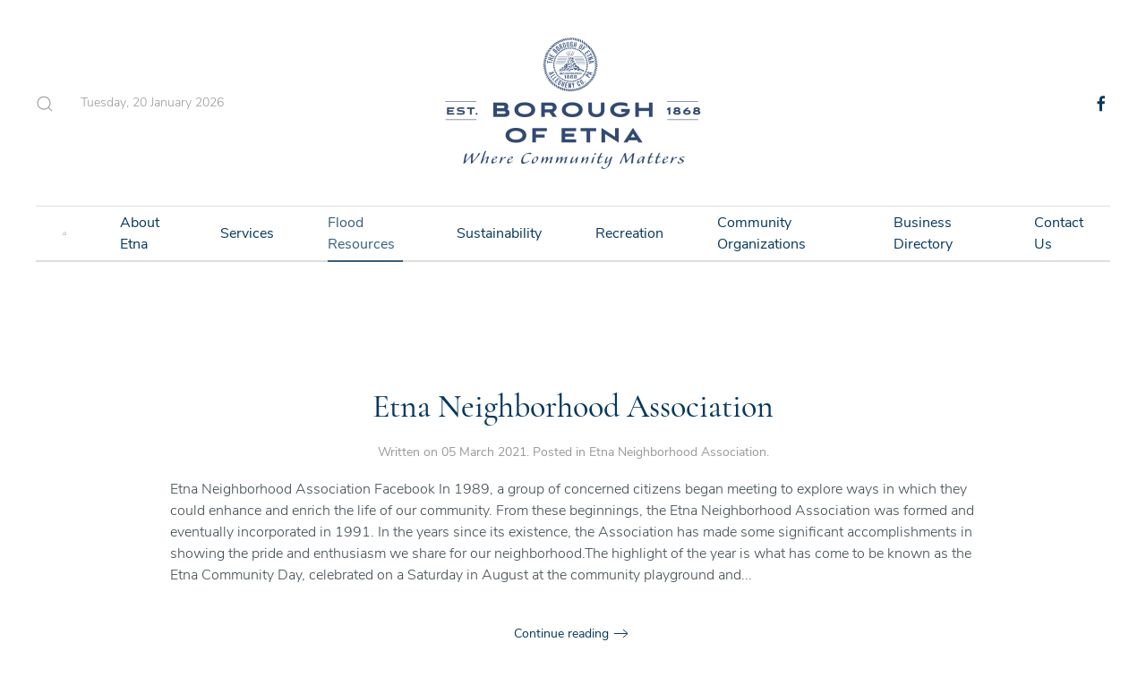

--- FILE ---
content_type: text/html; charset=utf-8
request_url: http://www.etnaborough.org/index.php/flood-resources/flood-proofing/112-community-organizations/etna-neighborhood-association
body_size: 8800
content:
<!DOCTYPE html>
<html lang="en-gb" dir="ltr" vocab="http://schema.org/">
    <head>
        <meta http-equiv="X-UA-Compatible" content="IE=edge">
        <meta name="viewport" content="width=device-width, initial-scale=1">
        <link rel="shortcut icon" href="/images/Logos/etna_logo_favicon.png">
        <link rel="apple-touch-icon" href="/images/Logos/etna_logo_apple_touch.png">
        <meta charset="utf-8" />
	<base href="http://www.etnaborough.org/index.php/flood-resources/flood-proofing/112-community-organizations/etna-neighborhood-association" />
	<meta name="generator" content="Joomla! - Open Source Content Management" />
	<title>Etna Neighborhood Association</title>
	<link href="/index.php/flood-resources/flood-proofing/112-community-organizations/etna-neighborhood-association?format=feed&amp;type=rss" rel="alternate" type="application/rss+xml" title="RSS 2.0" />
	<link href="/index.php/flood-resources/flood-proofing/112-community-organizations/etna-neighborhood-association?format=feed&amp;type=atom" rel="alternate" type="application/atom+xml" title="Atom 1.0" />
	<link href="http://www.etnaborough.org/index.php/component/search/?Itemid=290&amp;id=112&amp;format=opensearch" rel="search" title="Search etnaborough.org" type="application/opensearchdescription+xml" />
	<link href="/media/com_jce/site/css/content.min.css?badb4208be409b1335b815dde676300e" rel="stylesheet" />
	<link href="/templates/yootheme/css/theme.9.css?1626738217" rel="stylesheet" />
	<link href="/templates/yootheme/css/theme.update.css?2.5.7" rel="stylesheet" />
	<script src="/templates/yootheme/vendor/yootheme/theme-analytics/app/analytics.min.js?2.5.7" defer></script>
	<script src="/templates/yootheme/vendor/assets/uikit/dist/js/uikit.min.js?2.5.7"></script>
	<script src="/templates/yootheme/vendor/assets/uikit/dist/js/uikit-icons-paladin.min.js?2.5.7"></script>
	<script src="/templates/yootheme/js/theme.js?2.5.7"></script>
	<script src="/templates/yootheme/vendor/yootheme/builder-newsletter/app/newsletter.min.js?2.5.7" defer></script>
	<script>
document.addEventListener('DOMContentLoaded', function() {
            Array.prototype.slice.call(document.querySelectorAll('a span[id^="cloak"]')).forEach(function(span) {
                span.innerText = span.textContent;
            });
        });
	</script>
	<script>var $theme = {"google_analytics":"G-B7X5KM6DKB","google_analytics_anonymize":""};</script>

    </head>
    <body class="">

        
        
        <div class="tm-page">

                        
<div class="tm-header-mobile uk-hidden@m">

<div uk-sticky show-on-up animation="uk-animation-slide-top" cls-active="uk-navbar-sticky" sel-target=".uk-navbar-container">

    <div class="uk-navbar-container">
        <nav uk-navbar="container: .tm-header-mobile">

                        <div class="uk-navbar-left">

                
                                <a class="uk-navbar-toggle" href="#tm-mobile" uk-toggle>
                    <div uk-navbar-toggle-icon></div>
                                    </a>
                
                
            </div>
            
                        <div class="uk-navbar-center">
                
<a href="http://www.etnaborough.org/index.php" class="uk-navbar-item uk-logo">
    <img alt="Borough of Etna" src="/templates/yootheme/cache/boro_logo-442c55d7.webp" srcset="/templates/yootheme/cache/boro_logo-442c55d7.webp 300w, /templates/yootheme/cache/boro_logo-bca2f5a5.webp 600w" sizes="(min-width: 300px) 300px" data-width="300" data-height="150"></a>
                            </div>
            
            
        </nav>
    </div>

    
</div>


<div id="tm-mobile" class="uk-modal-full" uk-modal>
    <div class="uk-modal-dialog uk-modal-body uk-height-viewport">

        
            
<div class="uk-child-width-1-1" uk-grid>    <div>
<div class="uk-panel" id="module-menu-mobile">

    
    
<ul class="uk-nav uk-nav-default uk-nav-parent-icon uk-nav-accordion" uk-nav="targets: &gt; .js-accordion">
    
	<li><a href="/index.php"> Home</a></li>
	<li class="uk-nav-divider"></li>
	<li class="js-accordion uk-parent"><a href> About Etna</a>
	<ul class="uk-nav-sub">

		<li><a href="/index.php/about-etna-mobile/about-us-mobile"> About Us</a></li>
		<li><a href="/index.php/about-etna-mobile/right-to-know-mobile"> Right To Know</a></li>
		<li><a href="/index.php/about-etna-mobile/voting-mobile"> Voting</a></li>
		<li><a href="/index.php/about-etna-mobile/staff-mobile"> Staff</a></li>
		<li><a href="/index.php/about-etna-mobile/shaler-area-school-mobile"> Shaler Area School</a></li>
		<li><a href="/index.php/about-etna-mobile/history-mobile"> History</a></li></ul></li>
	<li class="uk-nav-divider"></li>
	<li class="js-accordion uk-parent"><a href> Services</a>
	<ul class="uk-nav-sub">

		<li><a href="/index.php/services-mobile/public-safety-mobile"> Public Safety</a></li>
		<li><a href="/index.php/services-mobile/parking-mobile"> Parking</a></li>
		<li><a href="/index.php/services-mobile/water-mobile"> Water</a></li>
		<li><a href="/index.php/services-mobile/garbage-mobile"> Garbage</a></li>
		<li><a href="/index.php/services-mobile/taxes-mobile"> Taxes</a></li>
		<li class="uk-parent"><a href> Building</a>
		<ul>

			<li><a href="/index.php/services-mobile/building-mobile/vacant-property-program-mobile"> Vacant Property Program</a></li>
			<li><a href="/index.php/services-mobile/building-mobile/building-zoning-permits-mobile"> Building &amp; Zoning Permits</a></li></ul></li>
		<li><a href="/index.php/services-mobile/senior-services-mobile"> Senior Services</a></li>
		<li><a href="/index.php/services-mobile/special-needs-mobile"> Special Needs</a></li>
		<li><a href="/index.php/services-mobile/forms-documents-mobile"> Forms &amp; Documents</a></li>
		<li><a href="/index.php/services-mobile/emergency-notification-network"> Emergency Notification Network</a></li>
		<li><a href="/index.php/services-mobile/public-works-administration"> Public Works/Administration</a></li></ul></li>
	<li class="uk-nav-divider"></li>
	<li class="js-accordion uk-parent"><a href> Flood Resources</a>
	<ul class="uk-nav-sub">

		<li><a href="/index.php/flood-resources-mobile/flood-information-mobile"> Flood Information</a></li>
		<li><a href="/index.php/flood-resources-mobile/flood-insurance-mobile"> Flood Insurance</a></li>
		<li><a href="/index.php/flood-resources-mobile/flood-warning-system-mobile"> Flood Warning System</a></li>
		<li><a href="/index.php/flood-resources-mobile/flood-hazards-mobile"> Flood Hazards</a></li>
		<li><a href="/index.php/flood-resources-mobile/flood-proofing-mobile"> Flood Proofing</a></li>
		<li><a href="/index.php/flood-resources-mobile/flood-projects-mobile"> Flood Projects</a></li>
		<li><a href="/index.php/flood-resources-mobile/flood-agencies-mobile"> Flood Agencies</a></li>
		<li><a href="/index.php/flood-resources-mobile/stormwater-management"> Stormwater Management</a></li></ul></li>
	<li class="uk-nav-divider"></li>
	<li class="js-accordion uk-parent"><a href> Sustainability</a>
	<ul class="uk-nav-sub">

		<li><a href="/index.php/sustainability-mobile/sustainability-initiatives-mobile"> Sustainability Initiatives</a></li>
		<li><a href="/index.php/sustainability-mobile/green-infrastructure-projects-mobile"> Green Infrastructure Projects</a></li>
		<li><a href="/index.php/sustainability-mobile/homeowner-information-mobile"> Homeowner Information</a></li>
		<li><a href="/index.php/sustainability-mobile/gardens-mobile"> Gardens</a></li>
		<li><a href="/index.php/sustainability-mobile/solar-landing-page"> Solar Landing Page</a></li></ul></li>
	<li class="uk-nav-divider"></li>
	<li class="js-accordion uk-parent"><a href> Recreation</a>
	<ul class="uk-nav-sub">

		<li><a href="/index.php/recreation-mobile/swimming-pool-mobile"> Swimming Pool</a></li>
		<li><a href="/index.php/recreation-mobile/youth-sports-mobile"> Youth Sports</a></li>
		<li><a href="/index.php/recreation-mobile/walking-trails-mobile"> Walking Trails</a></li>
		<li><a href="/index.php/recreation-mobile/public-recreation-facilities-mobile"> Public Recreation Facilities</a></li>
		<li><a href="/index.php/recreation-mobile/etna-riverfront-park-mobile"> Etna Riverfront Park</a></li>
		<li><a href="/index.php/recreation-mobile/yoga"> Yoga</a></li></ul></li>
	<li class="uk-nav-divider"></li>
	<li class="js-accordion uk-parent"><a href> Community Organizations</a>
	<ul class="uk-nav-sub">

		<li><a href="/index.php/community-organizations-mobile/etna-community-organization-mobile"> Etna Community Organization</a></li>
		<li><a href="/index.php/community-organizations-mobile/etna-economic-development-corporation-mobile"> Etna Economic Development Corporation</a></li>
		<li><a href="/index.php/community-organizations-mobile/etna-farmers-market-mobile"> Etna Farmers Market</a></li>
		<li><a href="/index.php/community-organizations-mobile/etna-neighborhood-association-mobile"> Etna Neighborhood Association</a></li>
		<li><a href="/index.php/community-organizations-mobile/etna-garden-club-mobile"> Etna Garden Club</a></li>
		<li><a href="/index.php/community-organizations-mobile/others-mobile"> Others</a></li>
		<li class="uk-parent"><a href> Religious Organizations</a>
		<ul>

			<li><a href="/index.php/community-organizations-mobile/religious-organizations-mobile/alfatimiah-of-pittsburgh-mobile"> Alfatimiah of Pittsburgh</a></li>
			<li><a href="/index.php/community-organizations-mobile/religious-organizations-mobile/all-saints-church-mobile"> All Saints Church</a></li>
			<li><a href="/index.php/community-organizations-mobile/religious-organizations-mobile/calvert-memorial-presbyterian-church-mobile"> Calvert Memorial Presbyterian Church </a></li>
			<li><a href="/index.php/community-organizations-mobile/religious-organizations-mobile/emmanuel-lutheran-church-mobile"> Emmanuel Lutheran Church</a></li>
			<li><a href="/index.php/community-organizations-mobile/religious-organizations-mobile/first-congregational-church-of-etna-mobile"> First Congregational Church of Etna</a></li>
			<li><a href="/index.php/community-organizations-mobile/religious-organizations-mobile/three-rivers-praise-worship-center-mobile"> Three Rivers Praise &amp; Worship Center</a></li></ul></li></ul></li>
	<li class="uk-nav-divider"></li>
	<li><a href="/index.php/business-directory-mobile"> Business Directory</a></li>
	<li class="uk-nav-divider"></li>
	<li><a href="/index.php/contact-us-mobile"> Contact Us</a></li></ul>

</div>
</div>    <div>
<div class="uk-panel" id="module-101">

    
    
<div class="uk-margin-remove-last-child custom" ><div class="uk-h2"><a class="uk-link-heading" href="/index.php">The Borough of Etna</a></div></div>

</div>
</div>    <div>
<div class="uk-panel" id="module-98">

    
    

    <form id="search-98" action="/index.php/flood-resources/flood-proofing" method="post" role="search" class="uk-search uk-search-default"><span uk-search-icon></span><input name="searchword" placeholder="Search" minlength="3" type="search" class="uk-search-input"><input type="hidden" name="task" value="search"><input type="hidden" name="option" value="com_search"><input type="hidden" name="Itemid" value="290"></form>






</div>
</div>    <div>
<div class="uk-panel" id="module-99">

    
    
<div class="uk-margin-remove-last-child custom" ><hr />
<p class="uk-text-meta">© All rights reserved. The Borough of Etna</p>
<div class="uk-child-width-auto uk-grid-small"> </div></div>

</div>
</div>    <div>
<div class="uk-panel" id="module-tm-2">

    
    
<div class="uk-margin-remove-last-child custom" >
    <ul class="uk-flex-inline uk-flex-middle uk-flex-nowrap uk-grid-small" uk-grid>
                    <li>
                <a href="https://www.facebook.com/EtnaBorough/" class="uk-icon-link" target="_blank"  uk-icon="icon: facebook;"></a>
            </li>
            </ul>
</div>

</div>
</div></div>

            
    </div>
</div>
</div>


<div class="tm-header uk-visible@m" uk-header>





        <div class="tm-headerbar-default tm-headerbar tm-headerbar-top">
        <div class="uk-container uk-container-xlarge">
            <div class="uk-position-relative uk-flex uk-flex-center uk-flex-middle">

                                <div class="uk-position-center-left tm-position-z-index-high">
                    <div class="uk-grid-medium uk-child-width-auto uk-flex-middle" uk-grid>
                        <div>
<div class="uk-panel" id="module-97">

    
    

    <a class="uk-search-toggle" href="#search-97-modal" uk-search-icon uk-toggle></a>

    <div id="search-97-modal" class="uk-modal-full" uk-modal>
        <div class="uk-modal-dialog uk-flex uk-flex-center uk-flex-middle" uk-height-viewport>
            <button class="uk-modal-close-full" type="button" uk-close></button>
            <div class="uk-search uk-search-large">
                <form id="search-97" action="/index.php/flood-resources/flood-proofing" method="post" role="search" class="uk-search uk-search-large"><input name="searchword" placeholder="Search" minlength="3" type="search" class="uk-search-input uk-text-center" autofocus><input type="hidden" name="task" value="search"><input type="hidden" name="option" value="com_search"><input type="hidden" name="Itemid" value="290"></form>            </div>
        </div>
    </div>







</div>
</div><div>
<div class="uk-panel" id="module-96">

    
    
<div class="uk-margin-remove-last-child custom" ><script>
document.currentScript.insertAdjacentHTML('afterend', '<time class="uk-text-small uk-text-emphasis" datetime="' + new Date().toJSON() + '">' + new Intl.DateTimeFormat(document.documentElement.lang, {weekday: 'long', year: 'numeric', month: 'long', day: 'numeric'}).format() + '</time>');    
</script></div>

</div>
</div>
                    </div>
                </div>
                
                
<a href="http://www.etnaborough.org/index.php" class="uk-logo">
    <img alt="Borough of Etna" src="/templates/yootheme/cache/boro_logo-442c55d7.webp" srcset="/templates/yootheme/cache/boro_logo-442c55d7.webp 300w, /templates/yootheme/cache/boro_logo-bca2f5a5.webp 600w" sizes="(min-width: 300px) 300px" data-width="300" data-height="150"></a>
                
                                <div class="uk-position-center-right tm-position-z-index-high">
                    <div class="uk-grid-medium uk-child-width-auto uk-flex-middle" uk-grid>
                        <div>
<div class="uk-panel" id="module-tm-1">

    
    
<div class="uk-margin-remove-last-child custom" >
    <ul class="uk-flex-inline uk-flex-middle uk-flex-nowrap uk-grid-small" uk-grid>
                    <li>
                <a href="https://www.facebook.com/EtnaBorough/" class="uk-icon-link" target="_blank"  uk-icon="icon: facebook;"></a>
            </li>
            </ul>
</div>

</div>
</div>
                    </div>
                </div>
                
            </div>
        </div>
    </div>
    
    
                <div uk-sticky media="@m" cls-active="uk-navbar-sticky" sel-target=".uk-navbar-container">
        
            <div class="uk-navbar-container">

                <div class="uk-container uk-container-xlarge">
                    <nav class="uk-navbar" uk-navbar="{&quot;align&quot;:&quot;left&quot;,&quot;boundary&quot;:&quot;.tm-header .uk-navbar-container&quot;,&quot;container&quot;:&quot;.tm-header&quot;}">

                        <div class="uk-navbar-center">
                            
<ul class="uk-navbar-nav">
    
	<li><a href="/index.php"><span  uk-icon="home"></span> </a></li>
	<li class="uk-parent"><a class=""> About Etna</a>
	<div class="uk-navbar-dropdown" uk-drop="{&quot;clsDrop&quot;:&quot;uk-navbar-dropdown&quot;,&quot;flip&quot;:&quot;x&quot;,&quot;pos&quot;:&quot;bottom-left&quot;,&quot;mode&quot;:&quot;hover&quot;,&quot;container&quot;:&quot;.tm-header&quot;}"><div class="uk-navbar-dropdown-grid uk-child-width-1-1" uk-grid><div><ul class="uk-nav uk-navbar-dropdown-nav">

		<li><a href="/index.php/about-etna/about-us"> About Us</a></li>
		<li><a href="/index.php/about-etna/right-to-know"> Right To Know</a></li>
		<li><a href="/index.php/about-etna/voting"> Voting</a></li>
		<li><a href="/index.php/about-etna/staff"> Staff</a></li>
		<li><a href="/index.php/about-etna/shaler-area-school"> Shaler Area School</a></li>
		<li><a href="/index.php/about-etna/history"> History</a></li>
		<li><a href="/index.php/about-etna/test"> Council Meeting Items</a></li></ul></div></div></div></li>
	<li class="uk-parent"><a class=""> Services</a>
	<div class="uk-navbar-dropdown" uk-drop="{&quot;clsDrop&quot;:&quot;uk-navbar-dropdown&quot;,&quot;flip&quot;:&quot;x&quot;,&quot;pos&quot;:&quot;bottom-left&quot;,&quot;mode&quot;:&quot;hover&quot;,&quot;container&quot;:&quot;.tm-header&quot;}"><div class="uk-navbar-dropdown-grid uk-child-width-1-1" uk-grid><div><ul class="uk-nav uk-navbar-dropdown-nav">

		<li><a href="/index.php/services/public-safety"> Public Safety</a></li>
		<li><a href="/index.php/services/parking"> Parking</a></li>
		<li><a href="/index.php/services/water"> Water</a></li>
		<li><a href="/index.php/services/garbage"> Garbage</a></li>
		<li><a href="/index.php/services/taxes"> Taxes</a></li>
		<li class="uk-parent"><a class=""> Building</a>
		<ul class="uk-nav-sub">

			<li><a href="/index.php/services/building/vacant-property-program"> Vacant Property Program</a></li>
			<li><a href="/index.php/services/building/building-zoning-permits"> Building &amp; Zoning Permits</a></li></ul></li>
		<li><a href="/index.php/services/senior-services"> Senior Services</a></li>
		<li><a href="/index.php/services/special-needs"> Special Needs</a></li>
		<li><a href="/index.php/services/forms-documents"> Forms &amp; Documents</a></li>
		<li><a href="/index.php/services/public-works-administration"> Public Works/Administration</a></li>
		<li><a href="/index.php/services/emergency-notification-network"> Emergency Notification Network</a></li>
		<li><a href="/index.php/services/etna-human-relations-commission"> Etna Human Relations Commission</a></li></ul></div></div></div></li>
	<li class="uk-active uk-parent"><a class=""> Flood Resources</a>
	<div class="uk-navbar-dropdown" uk-drop="{&quot;clsDrop&quot;:&quot;uk-navbar-dropdown&quot;,&quot;flip&quot;:&quot;x&quot;,&quot;pos&quot;:&quot;bottom-left&quot;,&quot;mode&quot;:&quot;hover&quot;,&quot;container&quot;:&quot;.tm-header&quot;}"><div class="uk-navbar-dropdown-grid uk-child-width-1-1" uk-grid><div><ul class="uk-nav uk-navbar-dropdown-nav">

		<li><a href="/index.php/flood-resources/flood-information"> Flood Information</a></li>
		<li><a href="/index.php/flood-resources/flood-insurance"> Flood Insurance</a></li>
		<li><a href="/index.php/flood-resources/flood-warning-system"> Flood Warning System</a></li>
		<li><a href="/index.php/flood-resources/flood-hazards"> Flood Hazards</a></li>
		<li class="uk-active"><a href="/index.php/flood-resources/flood-proofing"> Flood Proofing</a></li>
		<li><a href="/index.php/flood-resources/flood-projects"> Flood Projects</a></li>
		<li><a href="/index.php/flood-resources/flood-agencies"> Flood Agencies</a></li>
		<li><a href="/index.php/flood-resources/stormwater-management"> Stormwater Management</a></li></ul></div></div></div></li>
	<li class="uk-parent"><a class=""> Sustainability</a>
	<div class="uk-navbar-dropdown" uk-drop="{&quot;clsDrop&quot;:&quot;uk-navbar-dropdown&quot;,&quot;flip&quot;:&quot;x&quot;,&quot;pos&quot;:&quot;bottom-left&quot;,&quot;mode&quot;:&quot;hover&quot;,&quot;container&quot;:&quot;.tm-header&quot;}"><div class="uk-navbar-dropdown-grid uk-child-width-1-1" uk-grid><div><ul class="uk-nav uk-navbar-dropdown-nav">

		<li><a href="/index.php/sustainability/sustainability-initiatives"> Sustainability Initiatives</a></li>
		<li><a href="/index.php/sustainability/green-infrastructure-projects"> Green Infrastructure Projects</a></li>
		<li><a href="/index.php/sustainability/homeowner-information"> Homeowner Information</a></li>
		<li><a href="/index.php/sustainability/gardens"> Gardens</a></li>
		<li><a href="/index.php/sustainability/solar-landing-page"> Solar Energy Resources</a></li></ul></div></div></div></li>
	<li class="uk-parent"><a class=""> Recreation</a>
	<div class="uk-navbar-dropdown" uk-drop="{&quot;clsDrop&quot;:&quot;uk-navbar-dropdown&quot;,&quot;flip&quot;:&quot;x&quot;,&quot;pos&quot;:&quot;bottom-left&quot;,&quot;mode&quot;:&quot;hover&quot;,&quot;container&quot;:&quot;.tm-header&quot;}"><div class="uk-navbar-dropdown-grid uk-child-width-1-1" uk-grid><div><ul class="uk-nav uk-navbar-dropdown-nav">

		<li><a href="/index.php/recreation/swimming-pool"> Swimming Pool</a></li>
		<li><a href="/index.php/recreation/youth-sports"> Youth Sports</a></li>
		<li><a href="/index.php/recreation/walking-trails"> Walking Trails</a></li>
		<li><a href="/index.php/recreation/public-recreation-facilities"> Public Recreation Facilities</a></li>
		<li><a href="/index.php/recreation/etna-riverfront-park"> Etna Riverfront Park</a></li>
		<li><a href="/index.php/recreation/yoga"> Yoga</a></li></ul></div></div></div></li>
	<li class="uk-parent"><a class=""> Community Organizations</a>
	<div class="uk-navbar-dropdown uk-navbar-dropdown-width-2" uk-drop="{&quot;clsDrop&quot;:&quot;uk-navbar-dropdown&quot;,&quot;flip&quot;:&quot;x&quot;,&quot;pos&quot;:&quot;bottom-left&quot;,&quot;mode&quot;:&quot;hover&quot;,&quot;container&quot;:&quot;.tm-header&quot;}"><div class="uk-navbar-dropdown-grid uk-child-width-1-2" uk-grid><div><ul class="uk-nav uk-navbar-dropdown-nav">

		<li><a href="/index.php/community-organizations/etna-community-organization"> Etna Community Organization</a></li>
		<li><a href="/index.php/community-organizations/etna-economic-development-corporation"> Etna Economic Development Corporation</a></li>
		<li><a href="/index.php/community-organizations/etna-farmers-market"> Etna Farmers Market</a></li>
		<li><a href="/index.php/community-organizations/etna-neighborhood-association"> Etna Neighborhood Association</a></li></ul></div><div><ul class="uk-nav uk-navbar-dropdown-nav">

		<li><a href="/index.php/community-organizations/etna-garden-club"> Etna Garden Club</a></li>
		<li><a href="/index.php/community-organizations/others"> Others</a></li>
		<li class="uk-parent"><a class=""> Religious Organizations</a>
		<ul class="uk-nav-sub">

			<li><a href="/index.php/community-organizations/religious-organizations/alfatimiah-of-pittsburgh"> Alfatimiah of Pittsburgh</a></li>
			<li><a href="/index.php/community-organizations/religious-organizations/all-saints-church"> All Saints Church</a></li>
			<li><a href="/index.php/community-organizations/religious-organizations/calvert-memorial-presbyterian-church"> Calvert Memorial Presbyterian Church </a></li>
			<li><a href="/index.php/community-organizations/religious-organizations/emmanuel-lutheran-church"> Emmanuel Lutheran Church</a></li>
			<li><a href="/index.php/community-organizations/religious-organizations/first-congregational-church-of-etna"> First Congregational Church of Etna</a></li>
			<li><a href="/index.php/community-organizations/religious-organizations/three-rivers-praise-worship-center"> Three Rivers Praise &amp; Worship Center</a></li></ul></li></ul></div></div></div></li>
	<li><a href="/index.php/business-directory"> Business Directory</a></li>
	<li><a href="/index.php/contact-us"> Contact Us</a></li></ul>

                        </div>

                    </nav>
                </div>

            </div>

                </div>
        
    



</div>
            
            

            
            <div id="tm-main"  class="tm-main uk-section uk-section-default" uk-height-viewport="expand: true">
                <div class="uk-container">

                    
                            
            
            <div id="system-message-container" data-messages="[]">
</div>

            





    <div  uk-grid class="uk-child-width-1-1 uk-grid-row-large">
                <div>
<article id="article-335" class="uk-article" data-permalink="http://www.etnaborough.org/index.php/community-organizations-mobile/etna-neighborhood-association-mobile" typeof="Article">

    <meta property="name" content="Etna Neighborhood Association">
    <meta property="author" typeof="Person" content="">
    <meta property="dateModified" content="2021-04-12T23:01:40-04:00">
    <meta property="datePublished" content="2021-03-05T02:11:20-05:00">
    <meta class="uk-margin-remove-adjacent" property="articleSection" content="Etna Neighborhood Association">

    
        <div class="uk-container uk-container-small">
    
        
                    <h2 property="headline" class="uk-margin-large-top uk-margin-remove-bottom uk-text-center uk-article-title">
                <a href="/index.php/community-organizations-mobile/etna-neighborhood-association-mobile" class="uk-link-reset">Etna Neighborhood Association</a>            </h2>
        
                            <p class="uk-margin-top uk-margin-remove-bottom uk-article-meta uk-text-center">
                Written on <time datetime="2021-03-05T02:11:20+00:00">05 March 2021</time>.                Posted in <a href="/index.php/flood-resources/flood-proofing/112-community-organizations/etna-neighborhood-association" >Etna Neighborhood Association</a>.            </p>
                
        
        
        
                <div  class="uk-margin-top" property="text">

            
                            		Etna Neighborhood Association


    Facebook

In 1989, a group of concerned citizens began meeting to explore ways in which they could enhance and enrich the life of our community. From these beginnings, the Etna Neighborhood Association was formed and eventually incorporated in 1991. In the years since its existence, the Association has made some significant accomplishments in showing the pride and enthusiasm we share for our neighborhood.The highlight of the year is what has come to be known as the Etna Community Day, celebrated on a Saturday in August at the community playground and...            
        </div>
        
        
                <p class="uk-text-center uk-margin-medium">
            <a  class="uk-button uk-button-text" href="/index.php/community-organizations-mobile/etna-neighborhood-association-mobile">Continue reading</a>
        </p>
        
        
        
        
        
        </div>
    
</article>
</div>
            </div>





            
                        
                </div>
            </div>
            
            

            <!-- Builder #footer -->
<div class="uk-section-secondary uk-section uk-section-small uk-padding-remove-bottom">
    
        
        
        
            
                                <div class="uk-container uk-container-xlarge">                
                    
                    <div class="tm-grid-expand uk-grid-margin" uk-grid>
<div class="uk-grid-item-match uk-flex-middle uk-width-1-1@s uk-width-1-3@m uk-width-1-2@l uk-width-3-5@xl">
    
        
            
                        <div class="uk-panel uk-width-1-1">            
                
<div class="uk-margin uk-text-center">
        <a class="el-link" href="/index.php"><img class="el-image" alt data-src="/templates/yootheme/cache/boro_logo_white-78aae476.webp" data-srcset="/templates/yootheme/cache/boro_logo_white-78aae476.webp 200w, /templates/yootheme/cache/boro_logo_white-e3b59d85.webp 400w" data-sizes="(min-width: 200px) 200px" data-width="200" data-height="100" uk-img></a>    
    
</div>
<div class="uk-panel uk-margin uk-margin-remove-bottom"><p style="text-align: center;"><span uk-icon="location"></span> 437 Butler St., Pittsburgh, PA 15223 &nbsp I &nbsp <span uk-icon="receiver"></span> &nbsp (412) 781-0569</span></p></div>
                        </div>
            
        
    
</div>

<div class="uk-grid-item-match uk-flex-middle uk-width-1-2@s uk-width-1-3@m uk-width-1-4@l uk-width-1-5@xl uk-flex-first@m">
    
        
            
                        <div class="uk-panel uk-width-1-1">            
                
                        </div>
            
        
    
</div>

<div class="uk-grid-item-match uk-flex-middle uk-width-1-2@s uk-width-1-3@m uk-width-1-4@l uk-width-1-5@xl">
    
        
            
                        <div class="uk-panel uk-width-1-1">            
                
<div class="uk-margin uk-text-right@s uk-text-center">    <div class="uk-child-width-auto uk-grid-small uk-flex-inline" uk-grid>
            <div>
<a class="el-link" href="https://www.facebook.com/EtnaBorough/" rel="noreferrer" uk-icon="icon: facebook;"></a></div>
    
    </div></div>
                        </div>
            
        
    
</div>
</div><div class="tm-grid-expand uk-child-width-1-1 uk-margin" uk-grid>
<div>
    
        
            
            
                <hr>
            
        
    
</div>
</div>
                                </div>
                
            
        
    
</div>

<div class="uk-section-secondary uk-section">
    
        
        
        
            
                                <div class="uk-container uk-container-xlarge">                
                    
                    <div class="tm-grid-expand uk-grid-row-large uk-grid-margin-large" uk-grid>
<div class="uk-width-1-2@s uk-width-1-5@m">
    
        
            
            
                <div class="uk-divider-small"></div>
<h3 class="uk-h6 uk-margin-small">        About Etna    </h3>
<div class="uk-margin">
    <div class="uk-child-width-auto uk-grid-small uk-grid-match" uk-grid>        <div>
<div class="el-item uk-panel uk-margin-remove-first-child">
    
                        
                    

        
                <div class="el-title uk-margin-top uk-margin-remove-bottom">                        <a href="/index.php/flood-resources/flood-proofing/73-about-etna/about-us" class="uk-link-heading">About Us</a>                    </div>        
        
    
        
        
        
        
        
        
        
    
</div></div>
        <div>
<div class="el-item uk-panel uk-margin-remove-first-child">
    
                        
                    

        
                <div class="el-title uk-margin-top uk-margin-remove-bottom">                        <a href="/index.php/flood-resources/flood-proofing/74-about-etna/right-to-know" class="uk-link-heading">Right To Know</a>                    </div>        
        
    
        
        
        
        
        
        
        
    
</div></div>
        <div>
<div class="el-item uk-panel uk-margin-remove-first-child">
    
                        
                    

        
                <div class="el-title uk-margin-top uk-margin-remove-bottom">                        <a href="/index.php/flood-resources/flood-proofing/75-about-etna/voting" class="uk-link-heading">Voting</a>                    </div>        
        
    
        
        
        
        
        
        
        
    
</div></div>
        <div>
<div class="el-item uk-panel uk-margin-remove-first-child">
    
                        
                    

        
                <div class="el-title uk-margin-top uk-margin-remove-bottom">                        <a href="/index.php/flood-resources/flood-proofing/76-about-etna/staff" class="uk-link-heading">Staff</a>                    </div>        
        
    
        
        
        
        
        
        
        
    
</div></div>
        <div>
<div class="el-item uk-panel uk-margin-remove-first-child">
    
                        
                    

        
                <div class="el-title uk-margin-top uk-margin-remove-bottom">                        <a href="/index.php/flood-resources/flood-proofing/77-about-etna/shaler-area-school" class="uk-link-heading">Shaler Area School</a>                    </div>        
        
    
        
        
        
        
        
        
        
    
</div></div>
        <div>
<div class="el-item uk-panel uk-margin-remove-first-child">
    
                        
                    

        
                <div class="el-title uk-margin-top uk-margin-remove-bottom">                        <a href="/index.php/flood-resources/flood-proofing/78-about-etna/history" class="uk-link-heading">History</a>                    </div>        
        
    
        
        
        
        
        
        
        
    
</div></div>
        </div>

</div>
<div class="uk-panel uk-margin uk-margin-remove-top"><p><a href="/index.php/component/eventbooking/?view=calendar&amp;month=11&amp;Itemid=0">Event Calendar</a></p></div>
            
        
    
</div>

<div class="uk-width-1-2@s uk-width-1-5@m">
    
        
            
            
                <div class="uk-divider-small"></div>
<h3 class="uk-h6 uk-margin-small">        <a class="el-link uk-link-heading" href="/index.php/flood-resources/flood-proofing?id=3:sports&amp;catid=2">Services</a>    </h3>
<div class="uk-margin-small">
    <div class="uk-child-width-auto uk-grid-small uk-grid-match" uk-grid>        <div>
<div class="el-item uk-panel uk-margin-remove-first-child">
    
                        
                    

        
                <div class="el-title uk-margin-top uk-margin-remove-bottom">                        <a href="/index.php/flood-resources/flood-proofing/80-services/public-safety" class="uk-link-heading">Public Safety</a>                    </div>        
        
    
        
        
        
        
        
        
        
    
</div></div>
        <div>
<div class="el-item uk-panel uk-margin-remove-first-child">
    
                        
                    

        
                <div class="el-title uk-margin-top uk-margin-remove-bottom">                        <a href="/index.php/flood-resources/flood-proofing/81-services/parking" class="uk-link-heading">Parking</a>                    </div>        
        
    
        
        
        
        
        
        
        
    
</div></div>
        <div>
<div class="el-item uk-panel uk-margin-remove-first-child">
    
                        
                    

        
                <div class="el-title uk-margin-top uk-margin-remove-bottom">                        <a href="/index.php/flood-resources/flood-proofing/82-services/water" class="uk-link-heading">Water</a>                    </div>        
        
    
        
        
        
        
        
        
        
    
</div></div>
        <div>
<div class="el-item uk-panel uk-margin-remove-first-child">
    
                        
                    

        
                <div class="el-title uk-margin-top uk-margin-remove-bottom">                        <a href="/index.php/flood-resources/flood-proofing/83-services/garbage" class="uk-link-heading">Garbage</a>                    </div>        
        
    
        
        
        
        
        
        
        
    
</div></div>
        <div>
<div class="el-item uk-panel uk-margin-remove-first-child">
    
                        
                    

        
                <div class="el-title uk-margin-top uk-margin-remove-bottom">                        <a href="/index.php/flood-resources/flood-proofing/84-services/taxes" class="uk-link-heading">Taxes</a>                    </div>        
        
    
        
        
        
        
        
        
        
    
</div></div>
        <div>
<div class="el-item uk-panel uk-margin-remove-first-child">
    
                        
                    

        
                <div class="el-title uk-margin-top uk-margin-remove-bottom">                        <a href="/index.php/flood-resources/flood-proofing/85-services/building" class="uk-link-heading">Building</a>                    </div>        
        
    
        
        
        
        
        
        
        
    
</div></div>
        <div>
<div class="el-item uk-panel uk-margin-remove-first-child">
    
                        
                    

        
                <div class="el-title uk-margin-top uk-margin-remove-bottom">                        <a href="/index.php/flood-resources/flood-proofing/86-services/vacant-property-program" class="uk-link-heading">Vacant Property Program</a>                    </div>        
        
    
        
        
        
        
        
        
        
    
</div></div>
        <div>
<div class="el-item uk-panel uk-margin-remove-first-child">
    
                        
                    

        
                <div class="el-title uk-margin-top uk-margin-remove-bottom">                        <a href="/index.php/flood-resources/flood-proofing/87-services/building-zoning-permits" class="uk-link-heading">Building & Zoning Permits</a>                    </div>        
        
    
        
        
        
        
        
        
        
    
</div></div>
        <div>
<div class="el-item uk-panel uk-margin-remove-first-child">
    
                        
                    

        
                <div class="el-title uk-margin-top uk-margin-remove-bottom">                        <a href="/index.php/flood-resources/flood-proofing/88-services/senior-services" class="uk-link-heading">Senior Services</a>                    </div>        
        
    
        
        
        
        
        
        
        
    
</div></div>
        <div>
<div class="el-item uk-panel uk-margin-remove-first-child">
    
                        
                    

        
                <div class="el-title uk-margin-top uk-margin-remove-bottom">                        <a href="/index.php/flood-resources/flood-proofing/89-services/special-needs" class="uk-link-heading">Special Needs</a>                    </div>        
        
    
        
        
        
        
        
        
        
    
</div></div>
        <div>
<div class="el-item uk-panel uk-margin-remove-first-child">
    
                        
                    

        
                <div class="el-title uk-margin-top uk-margin-remove-bottom">                        <a href="/index.php/flood-resources/flood-proofing/122-services/emergency-notification-network" class="uk-link-heading">Emergency Notification Network</a>                    </div>        
        
    
        
        
        
        
        
        
        
    
</div></div>
        <div>
<div class="el-item uk-panel uk-margin-remove-first-child">
    
                        
                    

        
                <div class="el-title uk-margin-top uk-margin-remove-bottom">                        <a href="/index.php/flood-resources/flood-proofing/128-services/public-works-administration" class="uk-link-heading">Public Works/Administration</a>                    </div>        
        
    
        
        
        
        
        
        
        
    
</div></div>
        </div>

</div>
<div class="uk-panel uk-margin uk-margin-remove-top"><p><a href="http://www.etnaborough.org/index.php/services-mobile/forms-documents-mobile">Forms &amp; Documents</a></p></div>
            
        
    
</div>

<div class="uk-width-1-3@s uk-width-1-5@m">
    
        
            
            
                <div class="uk-divider-small"></div>
<h3 class="uk-h6 uk-margin-small">        <a class="el-link uk-link-heading" href="/index.php/flood-resources/flood-proofing?id=4:technology&amp;catid=2">Flood Resources</a>    </h3>
<div class="uk-margin-medium">
    <div class="uk-child-width-auto uk-grid-small uk-grid-match" uk-grid>        <div>
<div class="el-item uk-panel uk-margin-remove-first-child">
    
                        
                    

        
                <div class="el-title uk-margin-top uk-margin-remove-bottom">                        <a href="/index.php/flood-resources/flood-proofing/92-flood-resources/flood-information" class="uk-link-heading">Flood Information</a>                    </div>        
        
    
        
        
        
        
        
        
        
    
</div></div>
        <div>
<div class="el-item uk-panel uk-margin-remove-first-child">
    
                        
                    

        
                <div class="el-title uk-margin-top uk-margin-remove-bottom">                        <a href="/index.php/flood-resources/flood-proofing/93-flood-resources/flood-warning-system" class="uk-link-heading">Flood Warning System</a>                    </div>        
        
    
        
        
        
        
        
        
        
    
</div></div>
        <div>
<div class="el-item uk-panel uk-margin-remove-first-child">
    
                        
                    

        
                <div class="el-title uk-margin-top uk-margin-remove-bottom">                        <a href="/index.php/flood-resources/flood-proofing/94-flood-resources/flood-projects" class="uk-link-heading">Flood Projects</a>                    </div>        
        
    
        
        
        
        
        
        
        
    
</div></div>
        <div>
<div class="el-item uk-panel uk-margin-remove-first-child">
    
                        
                    

        
                <div class="el-title uk-margin-top uk-margin-remove-bottom">                        <a href="/index.php/flood-resources/flood-proofing/95-flood-resources/flood-proofing" class="uk-link-heading">Flood Proofing</a>                    </div>        
        
    
        
        
        
        
        
        
        
    
</div></div>
        <div>
<div class="el-item uk-panel uk-margin-remove-first-child">
    
                        
                    

        
                <div class="el-title uk-margin-top uk-margin-remove-bottom">                        <a href="/index.php/flood-resources/flood-proofing/96-flood-resources/flood-insurance" class="uk-link-heading">Flood Insurance</a>                    </div>        
        
    
        
        
        
        
        
        
        
    
</div></div>
        <div>
<div class="el-item uk-panel uk-margin-remove-first-child">
    
                        
                    

        
                <div class="el-title uk-margin-top uk-margin-remove-bottom">                        <a href="/index.php/flood-resources/flood-proofing/97-flood-resources/flood-hazards" class="uk-link-heading">Flood Hazards</a>                    </div>        
        
    
        
        
        
        
        
        
        
    
</div></div>
        <div>
<div class="el-item uk-panel uk-margin-remove-first-child">
    
                        
                    

        
                <div class="el-title uk-margin-top uk-margin-remove-bottom">                        <a href="/index.php/flood-resources/flood-proofing/98-flood-resources/flood-agencies" class="uk-link-heading">Flood Agencies</a>                    </div>        
        
    
        
        
        
        
        
        
        
    
</div></div>
        <div>
<div class="el-item uk-panel uk-margin-remove-first-child">
    
                        
                    

        
                <div class="el-title uk-margin-top uk-margin-remove-bottom">                        <a href="/index.php/flood-resources/flood-proofing/127-flood-resources/stormwater-management" class="uk-link-heading">Stormwater Management</a>                    </div>        
        
    
        
        
        
        
        
        
        
    
</div></div>
        </div>

</div>

            
        
    
</div>

<div class="uk-width-1-3@s uk-width-1-5@m">
    
        
            
            
                <div class="uk-divider-small"></div>
<h3 class="uk-h6 uk-margin-small">        <a class="el-link uk-link-heading" href="/index.php/flood-resources/flood-proofing?id=5:science&amp;catid=2">SUstainability</a>    </h3>
<div class="uk-margin-medium">
    <div class="uk-child-width-auto uk-grid-small uk-grid-match" uk-grid>        <div>
<div class="el-item uk-panel uk-margin-remove-first-child">
    
                        
                    

        
                <div class="el-title uk-margin-top uk-margin-remove-bottom">                        <a href="/index.php/flood-resources/flood-proofing/100-sustainability/sustainability-initiatives" class="uk-link-heading">Sustainability Initiatives</a>                    </div>        
        
    
        
        
        
        
        
        
        
    
</div></div>
        <div>
<div class="el-item uk-panel uk-margin-remove-first-child">
    
                        
                    

        
                <div class="el-title uk-margin-top uk-margin-remove-bottom">                        <a href="/index.php/flood-resources/flood-proofing/101-sustainability/green-infrastructure-projects" class="uk-link-heading">Green Infrastructure Projects</a>                    </div>        
        
    
        
        
        
        
        
        
        
    
</div></div>
        <div>
<div class="el-item uk-panel uk-margin-remove-first-child">
    
                        
                    

        
                <div class="el-title uk-margin-top uk-margin-remove-bottom">                        <a href="/index.php/flood-resources/flood-proofing/102-sustainability/homeowner-information" class="uk-link-heading">Homeowner Information</a>                    </div>        
        
    
        
        
        
        
        
        
        
    
</div></div>
        <div>
<div class="el-item uk-panel uk-margin-remove-first-child">
    
                        
                    

        
                <div class="el-title uk-margin-top uk-margin-remove-bottom">                        <a href="/index.php/flood-resources/flood-proofing/103-sustainability/gardens" class="uk-link-heading">Gardens</a>                    </div>        
        
    
        
        
        
        
        
        
        
    
</div></div>
        <div>
<div class="el-item uk-panel uk-margin-remove-first-child">
    
                        
                    

        
                <div class="el-title uk-margin-top uk-margin-remove-bottom">                        <a href="/index.php/flood-resources/flood-proofing/126-sustainability/solar-landing-page" class="uk-link-heading">Solar Landing Page</a>                    </div>        
        
    
        
        
        
        
        
        
        
    
</div></div>
        </div>

</div>

            
        
    
</div>

<div class="uk-width-1-3@s uk-width-1-5@m">
    
        
            
            
                <div class="uk-divider-small uk-visible@m"></div>
<h3 class="uk-h6 uk-visible@m uk-margin-small">        Sign Up     </h3>
<div class="uk-visible@m uk-margin uk-text-center">
    <div class="uk-child-width-auto uk-grid-small uk-grid-match" uk-grid>        <div>
<div class="el-item uk-panel uk-margin-remove-first-child">
    
                <a href="https://www.smart911.com/smart911/ref/reg.action?pa=prwaetna" target="_blank"><img class="el-image" alt data-src="/templates/yootheme/cache/Rave-Mobile-Safety_Logo_white-e7f8fe7a.webp" data-srcset="/templates/yootheme/cache/Rave-Mobile-Safety_Logo_white-20dd15f7.webp 768w, /templates/yootheme/cache/Rave-Mobile-Safety_Logo_white-57ff0cc0.webp 1024w, /templates/yootheme/cache/Rave-Mobile-Safety_Logo_white-16efe659.webp 1366w, /templates/yootheme/cache/Rave-Mobile-Safety_Logo_white-729bb939.webp 1600w, /templates/yootheme/cache/Rave-Mobile-Safety_Logo_white-af31141c.webp 1920w, /templates/yootheme/cache/Rave-Mobile-Safety_Logo_white-e7f8fe7a.webp 2048w" data-sizes="(min-width: 2048px) 2048px" data-width="2048" data-height="1008" uk-img></a>        
                    

        
        
                <div class="el-meta uk-text-meta">Add/Remove Yourself</div>        
    
        
        
        
        
        
        
        
    
</div></div>
        </div>

</div>

<h1 class="uk-h6">        Newsletter    </h1>
<div>
    <form class="uk-form uk-panel js-form-newsletter" method="post" action="/index.php/component/ajax/?p=theme%2Fnewsletter%2Fsubscribe&amp;templateStyle=9">

        <div class="uk-grid-small uk-child-width-1-1" uk-grid>
            
                
                <div><input class="el-input uk-input" name="first_name" placeholder="First name"></div>
                <div><input class="el-input uk-input" name="last_name" placeholder="Last name"></div>

                
            
            
                <div><input class="el-input uk-input" type="email" name="email" placeholder="Email address" required></div>
                <div><button class="el-button uk-button uk-button-primary uk-width-1-1" type="submit">Subscribe</button></div>
            
            
        </div>

        <input type="hidden" name="settings" value="DppkkWLG//tXylSqQotzgA==.[base64].MDg5Y2ZlOGI0ZTc2ZjM1YmNiMmQzMDFhMWQ5YzQ3NDcxYThjMjFiOWNhYzE2MmM0OWQ2ODgxZDQ1YjVhNmMxOQ==">
        <div class="message uk-margin uk-hidden"></div>

    </form>

</div>

            
        
    
</div>
</div><div class="uk-margin-remove-bottom tm-grid-expand uk-grid-row-large uk-margin-large uk-margin-remove-bottom" uk-grid>
<div class="uk-width-1-2@s uk-width-1-5@m">
    
        
            
            
                <div class="uk-divider-small"></div>
<h3 class="uk-h6 uk-margin-small">        <a class="el-link uk-link-heading" href="/index.php/flood-resources/flood-proofing?id=6:entertainment&amp;catid=2">Recreation</a>    </h3>
<div class="uk-margin-medium">
    <div class="uk-child-width-auto uk-grid-small uk-grid-match" uk-grid>        <div>
<div class="el-item uk-panel uk-margin-remove-first-child">
    
                        
                    

        
                <div class="el-title uk-margin-top uk-margin-remove-bottom">                        <a href="/index.php/flood-resources/flood-proofing/105-recreation/youth-sports" class="uk-link-heading">Youth Sports</a>                    </div>        
        
    
        
        
        
        
        
        
        
    
</div></div>
        <div>
<div class="el-item uk-panel uk-margin-remove-first-child">
    
                        
                    

        
                <div class="el-title uk-margin-top uk-margin-remove-bottom">                        <a href="/index.php/flood-resources/flood-proofing/106-recreation/swimming-pool" class="uk-link-heading">Swimming Pool</a>                    </div>        
        
    
        
        
        
        
        
        
        
    
</div></div>
        <div>
<div class="el-item uk-panel uk-margin-remove-first-child">
    
                        
                    

        
                <div class="el-title uk-margin-top uk-margin-remove-bottom">                        <a href="/index.php/flood-resources/flood-proofing/107-recreation/walking-trails" class="uk-link-heading">Walking Trails</a>                    </div>        
        
    
        
        
        
        
        
        
        
    
</div></div>
        <div>
<div class="el-item uk-panel uk-margin-remove-first-child">
    
                        
                    

        
                <div class="el-title uk-margin-top uk-margin-remove-bottom">                        <a href="/index.php/flood-resources/flood-proofing/124-recreation/public-recreation-facilities" class="uk-link-heading">Public Recreation Facilities</a>                    </div>        
        
    
        
        
        
        
        
        
        
    
</div></div>
        <div>
<div class="el-item uk-panel uk-margin-remove-first-child">
    
                        
                    

        
                <div class="el-title uk-margin-top uk-margin-remove-bottom">                        <a href="/index.php/flood-resources/flood-proofing/123-recreation/etna-riverfront-park" class="uk-link-heading">Etna Riverfront Park</a>                    </div>        
        
    
        
        
        
        
        
        
        
    
</div></div>
        </div>

</div>

            
        
    
</div>

<div class="uk-width-1-2@s uk-width-1-5@m">
    
        
            
            
                <div class="uk-divider-small"></div>
<h3 class="uk-h6 uk-margin-small">        <a class="el-link uk-link-heading" href="/index.php/component/content/?layout=blog&amp;id=14&amp;Itemid=113">Community Organiztions</a>    </h3>
<div class="uk-margin-medium">
    <div class="uk-child-width-auto uk-grid-small uk-grid-match" uk-grid>        <div>
<div class="el-item uk-panel uk-margin-remove-first-child">
    
                        
                    

        
                <div class="el-title uk-margin-top uk-margin-remove-bottom">                        <a href="/index.php/flood-resources/flood-proofing/109-community-organizations/etna-community-organization" class="uk-link-heading">Etna Community Organization</a>                    </div>        
        
    
        
        
        
        
        
        
        
    
</div></div>
        <div>
<div class="el-item uk-panel uk-margin-remove-first-child">
    
                        
                    

        
                <div class="el-title uk-margin-top uk-margin-remove-bottom">                        <a href="/index.php/flood-resources/flood-proofing/110-community-organizations/etna-economic-development-corporation" class="uk-link-heading">Etna Economic Development Corporation</a>                    </div>        
        
    
        
        
        
        
        
        
        
    
</div></div>
        <div>
<div class="el-item uk-panel uk-margin-remove-first-child">
    
                        
                    

        
                <div class="el-title uk-margin-top uk-margin-remove-bottom">                        <a href="/index.php/flood-resources/flood-proofing/111-community-organizations/etna-farmers-market" class="uk-link-heading">Etna Farmers Market</a>                    </div>        
        
    
        
        
        
        
        
        
        
    
</div></div>
        <div>
<div class="el-item uk-panel uk-margin-remove-first-child">
    
                        
                    

        
                <div class="el-title uk-margin-top uk-margin-remove-bottom">                        <a href="/index.php/flood-resources/flood-proofing/112-community-organizations/etna-neighborhood-association" class="uk-link-heading">Etna Neighborhood Association</a>                    </div>        
        
    
        
        
        
        
        
        
        
    
</div></div>
        <div>
<div class="el-item uk-panel uk-margin-remove-first-child">
    
                        
                    

        
                <div class="el-title uk-margin-top uk-margin-remove-bottom">                        <a href="/index.php/flood-resources/flood-proofing/113-community-organizations/etna-garden-club" class="uk-link-heading">Etna Garden Club</a>                    </div>        
        
    
        
        
        
        
        
        
        
    
</div></div>
        <div>
<div class="el-item uk-panel uk-margin-remove-first-child">
    
                        
                    

        
                <div class="el-title uk-margin-top uk-margin-remove-bottom">                        <a href="/index.php/flood-resources/flood-proofing/114-community-organizations/others" class="uk-link-heading">Others</a>                    </div>        
        
    
        
        
        
        
        
        
        
    
</div></div>
        <div>
<div class="el-item uk-panel uk-margin-remove-first-child">
    
                        
                    

        
                <div class="el-title uk-margin-top uk-margin-remove-bottom">                        <a href="/index.php/flood-resources/flood-proofing/115-community-organizations/religious-organizations" class="uk-link-heading">Religious Organizations</a>                    </div>        
        
    
        
        
        
        
        
        
        
    
</div></div>
        </div>

</div>

            
        
    
</div>

<div class="uk-width-1-2@s uk-width-1-5@m">
    
        
            
            
                <div class="uk-divider-small"></div>
<h3 class="uk-h6 uk-margin-small">        <a class="el-link uk-link-heading" href="http://etnaborough.org/index.php/business-directory">Business Directory</a>    </h3>
            
        
    
</div>

<div class="uk-width-1-2@s uk-width-1-5@m">
    
        
            
            
                <div class="uk-divider-small"></div>
<h3 class="uk-h6 uk-margin-small">        <a class="el-link uk-link-reset" href="http://www.etnaborough.org/index.php/contact-us">Contact Us</a>    </h3>
            
        
    
</div>

<div class="uk-width-1-5@m">
    
        
            
            
                <div class="uk-divider-small"></div>
<h3 class="uk-h6 uk-margin-small">        Borough Links    </h3>
<ul class="uk-list">        <li class="el-item">
    <div class="uk-grid-small uk-child-width-expand uk-flex-nowrap uk-flex-middle" uk-grid>        <div class="uk-width-auto"><a href="https://ecode360.com/ET3832" target="_blank"><span class="el-image" uk-icon="icon: world;"></span></a></div>        <div>
            <div class="el-content uk-panel"><a href="https://ecode360.com/ET3832" target="_blank" class="el-link uk-margin-remove-last-child">Borough Ordinances</a></div>        </div>
    </div>
</li>
        <li class="el-item">
    <div class="uk-grid-small uk-child-width-expand uk-flex-nowrap uk-flex-middle" uk-grid>        <div class="uk-width-auto"><a href="/images/Documents/Zoning/EMS-Comprehensive-Plan-Web-View-June-2014-1.pdf" target="_blank"><span class="el-image" uk-icon="icon: file-pdf;"></span></a></div>        <div>
            <div class="el-content uk-panel"><a href="/images/Documents/Zoning/EMS-Comprehensive-Plan-Web-View-June-2014-1.pdf" target="_blank" class="el-link uk-margin-remove-last-child">River Bend Comp Plan</a></div>        </div>
    </div>
</li>
        <li class="el-item">
    <div class="uk-grid-small uk-child-width-expand uk-flex-nowrap uk-flex-middle" uk-grid>        <div class="uk-width-auto"><a href="/images/Documents/2021_ETNA_ADOPTED_BUDGET.pdf" target="_blank"><span class="el-image" uk-icon="icon: file-pdf;"></span></a></div>        <div>
            <div class="el-content uk-panel"><a href="/images/Documents/2021_ETNA_ADOPTED_BUDGET.pdf" target="_blank" class="el-link uk-margin-remove-last-child">2021 Budget</a></div>        </div>
    </div>
</li>
    </ul>
            
        
    
</div>
</div>
                                </div>
                
            
        
    
</div>

<div class="uk-section-secondary uk-section uk-section-small uk-padding-remove-top">
    
        
        
        
            
                                <div class="uk-container uk-container-xlarge">                
                    
                    <div class="tm-grid-expand uk-child-width-1-1 uk-grid-margin" uk-grid>
<div>
    
        
            
            
                <hr>
            
        
    
</div>
</div><div class="tm-grid-expand uk-margin-medium" uk-grid>
<div class="uk-grid-item-match uk-flex-middle uk-width-expand@m">
    
        
            
                        <div class="uk-panel uk-width-1-1">            
                <div class="uk-panel uk-text-small uk-text-muted uk-margin uk-text-left@m uk-text-center">© <script>
document.currentScript.insertAdjacentHTML('afterend', '<time datetime="' + new Date().toJSON() + '">' + new Intl.DateTimeFormat(document.documentElement.lang, {year: 'numeric'}).format() + '</time>');    
</script> All rights reserved. The Borough of Etna </div>
                        </div>
            
        
    
</div>

<div class="uk-grid-item-match uk-flex-middle uk-width-auto@m">
    
        
            
                        <div class="uk-panel uk-width-1-1">            
                
                        </div>
            
        
    
</div>

<div class="uk-grid-item-match uk-flex-middle uk-width-expand@m">
    
        
            
                        <div class="uk-panel uk-width-1-1">            
                
<div class="uk-margin uk-text-right@m uk-text-center">    <div class="uk-child-width-expand@m uk-grid-collapse uk-flex-inline uk-flex-middle" uk-grid>        <div>
            <a href="#" uk-totop uk-scroll></a>        </div>
        <div class="uk-flex-first@m uk-width-auto@m">            <div class="el-title uk-text-meta">Back to Top</div>        </div>    </div></div>
                        </div>
            
        
    
</div>
</div>
                                </div>
                
            
        
    
</div>

        </div>

        
        

    </body>
</html>
